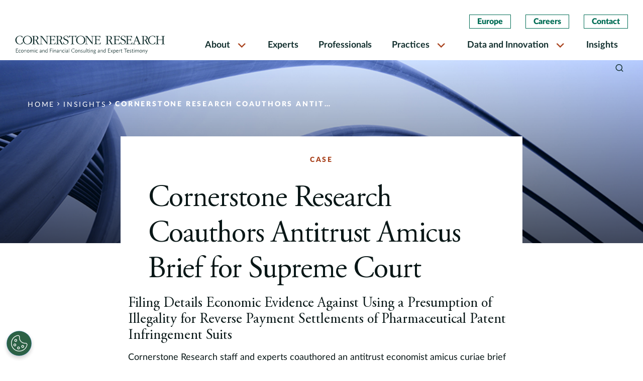

--- FILE ---
content_type: text/html; charset=UTF-8
request_url: https://www.cornerstone.com/insights/cases/cornerstone-research-coauthors-antitrust-amicus-br/
body_size: 19495
content:
<!doctype html>
<html lang="en-US">
<head>
	<meta charset="UTF-8">
	<meta name="viewport" content="width=device-width, initial-scale=1">
    <meta http-equiv="X-UA-Compatible" content="IE=edge">
    <link rel="preconnect" href="https://fonts.googleapis.com">
    <link rel="preconnect" href="https://fonts.gstatic.com" crossorigin>
    <link rel="stylesheet" href="https://use.typekit.net/fcw1nqi.css">
    <link rel="stylesheet" href="https://cdnjs.cloudflare.com/ajax/libs/font-awesome/4.0.1/css/font-awesome.min.css" integrity="sha512-H/zVLBHVS8ZRNSR8wrNZrGFpuHDyN6+p6uaADRefLS4yZYRxfF4049g1GhT+gDExFRB5Kf9jeGr8vueDsyBhhA==" crossorigin="anonymous" referrerpolicy="no-referrer" />
	<meta name='robots' content='index, follow, max-image-preview:large, max-snippet:-1, max-video-preview:-1' />

	<!-- This site is optimized with the Yoast SEO Premium plugin v20.1 (Yoast SEO v26.6) - https://yoast.com/wordpress/plugins/seo/ -->
	<title>Cornerstone Research Coauthors Antitrust Amicus Brief for Supreme Court | Cornerstone Research</title>
	<meta name="description" content="Filing Details Economic Evidence Against Using a Presumption of Illegality for Reverse Payment Settlements of Pharmaceutical Patent Infringement Suits" />
	<link rel="canonical" href="https://www.cornerstone.com/insights/cases/cornerstone-research-coauthors-antitrust-amicus-br/" />
	<meta property="og:locale" content="en_US" />
	<meta property="og:type" content="article" />
	<meta property="og:title" content="Cornerstone Research Coauthors Antitrust Amicus Brief for Supreme Court" />
	<meta property="og:description" content="Filing Details Economic Evidence Against Using a Presumption of Illegality for Reverse Payment Settlements of Pharmaceutical Patent Infringement Suits" />
	<meta property="og:url" content="https://www.cornerstone.com/insights/cases/cornerstone-research-coauthors-antitrust-amicus-br/" />
	<meta property="og:site_name" content="Cornerstone Research" />
	<meta property="article:publisher" content="https://www.facebook.com/CornerstoneResearchInc" />
	<meta property="article:modified_time" content="2025-07-11T21:11:14+00:00" />
	<meta property="og:image" content="https://www.cornerstone.com/wp-content/uploads/2022/01/greenlogo.jpg" />
	<meta property="og:image:width" content="300" />
	<meta property="og:image:height" content="210" />
	<meta property="og:image:type" content="image/jpeg" />
	<meta name="twitter:card" content="summary_large_image" />
	<meta name="twitter:site" content="@Cornerstone_Res" />
	<meta name="twitter:label1" content="Est. reading time" />
	<meta name="twitter:data1" content="2 minutes" />
	<script type="application/ld+json" class="yoast-schema-graph">{"@context":"https://schema.org","@graph":[{"@type":"WebPage","@id":"https://www.cornerstone.com/insights/cases/cornerstone-research-coauthors-antitrust-amicus-br/","url":"https://www.cornerstone.com/insights/cases/cornerstone-research-coauthors-antitrust-amicus-br/","name":"Cornerstone Research Coauthors Antitrust Amicus Brief for Supreme Court | Cornerstone Research","isPartOf":{"@id":"https://www.cornerstone.com/#website"},"datePublished":"2013-06-17T02:27:36+00:00","dateModified":"2025-07-11T21:11:14+00:00","description":"Filing Details Economic Evidence Against Using a Presumption of Illegality for Reverse Payment Settlements of Pharmaceutical Patent Infringement Suits","breadcrumb":{"@id":"https://www.cornerstone.com/insights/cases/cornerstone-research-coauthors-antitrust-amicus-br/#breadcrumb"},"inLanguage":"en-US","potentialAction":[{"@type":"ReadAction","target":["https://www.cornerstone.com/insights/cases/cornerstone-research-coauthors-antitrust-amicus-br/"]}]},{"@type":"BreadcrumbList","@id":"https://www.cornerstone.com/insights/cases/cornerstone-research-coauthors-antitrust-amicus-br/#breadcrumb","itemListElement":[{"@type":"ListItem","position":1,"name":"Home","item":"https://www.cornerstone.com/"},{"@type":"ListItem","position":2,"name":"Cornerstone Research Coauthors Antitrust Amicus Brief for Supreme Court"}]},{"@type":"WebSite","@id":"https://www.cornerstone.com/#website","url":"https://www.cornerstone.com/","name":"Cornerstone Research","description":"Economic and Financial Consulting and Expert Testimony","publisher":{"@id":"https://www.cornerstone.com/#organization"},"potentialAction":[{"@type":"SearchAction","target":{"@type":"EntryPoint","urlTemplate":"https://www.cornerstone.com/?s={search_term_string}"},"query-input":{"@type":"PropertyValueSpecification","valueRequired":true,"valueName":"search_term_string"}}],"inLanguage":"en-US"},{"@type":"Organization","@id":"https://www.cornerstone.com/#organization","name":"Cornerstone Research","url":"https://www.cornerstone.com/","logo":{"@type":"ImageObject","inLanguage":"en-US","@id":"https://www.cornerstone.com/#/schema/logo/image/","url":"https://www.cornerstone.com/wp-content/uploads/2022/01/Cornerstone-Research-Logo.jpg","contentUrl":"https://www.cornerstone.com/wp-content/uploads/2022/01/Cornerstone-Research-Logo.jpg","width":1000,"height":61,"caption":"Cornerstone Research"},"image":{"@id":"https://www.cornerstone.com/#/schema/logo/image/"},"sameAs":["https://www.facebook.com/CornerstoneResearchInc","https://x.com/Cornerstone_Res","https://www.linkedin.com/company/cornerstone-research/"]}]}</script>
	<!-- / Yoast SEO Premium plugin. -->


<link rel='dns-prefetch' href='//static.addtoany.com' />
<link rel="alternate" type="application/rss+xml" title="Cornerstone Research &raquo; Feed" href="https://www.cornerstone.com/feed/" />
<link rel="alternate" type="application/rss+xml" title="Cornerstone Research &raquo; Comments Feed" href="https://www.cornerstone.com/comments/feed/" />
<link rel="alternate" title="oEmbed (JSON)" type="application/json+oembed" href="https://www.cornerstone.com/wp-json/oembed/1.0/embed?url=https%3A%2F%2Fwww.cornerstone.com%2Finsights%2Fcases%2Fcornerstone-research-coauthors-antitrust-amicus-br%2F" />
<link rel="alternate" title="oEmbed (XML)" type="text/xml+oembed" href="https://www.cornerstone.com/wp-json/oembed/1.0/embed?url=https%3A%2F%2Fwww.cornerstone.com%2Finsights%2Fcases%2Fcornerstone-research-coauthors-antitrust-amicus-br%2F&#038;format=xml" />
		<style>
			.lazyload,
			.lazyloading {
				max-width: 100%;
			}
		</style>
		<style id='wp-img-auto-sizes-contain-inline-css'>
img:is([sizes=auto i],[sizes^="auto," i]){contain-intrinsic-size:3000px 1500px}
/*# sourceURL=wp-img-auto-sizes-contain-inline-css */
</style>
<style id='wp-block-library-inline-css'>
:root{--wp-block-synced-color:#7a00df;--wp-block-synced-color--rgb:122,0,223;--wp-bound-block-color:var(--wp-block-synced-color);--wp-editor-canvas-background:#ddd;--wp-admin-theme-color:#007cba;--wp-admin-theme-color--rgb:0,124,186;--wp-admin-theme-color-darker-10:#006ba1;--wp-admin-theme-color-darker-10--rgb:0,107,160.5;--wp-admin-theme-color-darker-20:#005a87;--wp-admin-theme-color-darker-20--rgb:0,90,135;--wp-admin-border-width-focus:2px}@media (min-resolution:192dpi){:root{--wp-admin-border-width-focus:1.5px}}.wp-element-button{cursor:pointer}:root .has-very-light-gray-background-color{background-color:#eee}:root .has-very-dark-gray-background-color{background-color:#313131}:root .has-very-light-gray-color{color:#eee}:root .has-very-dark-gray-color{color:#313131}:root .has-vivid-green-cyan-to-vivid-cyan-blue-gradient-background{background:linear-gradient(135deg,#00d084,#0693e3)}:root .has-purple-crush-gradient-background{background:linear-gradient(135deg,#34e2e4,#4721fb 50%,#ab1dfe)}:root .has-hazy-dawn-gradient-background{background:linear-gradient(135deg,#faaca8,#dad0ec)}:root .has-subdued-olive-gradient-background{background:linear-gradient(135deg,#fafae1,#67a671)}:root .has-atomic-cream-gradient-background{background:linear-gradient(135deg,#fdd79a,#004a59)}:root .has-nightshade-gradient-background{background:linear-gradient(135deg,#330968,#31cdcf)}:root .has-midnight-gradient-background{background:linear-gradient(135deg,#020381,#2874fc)}:root{--wp--preset--font-size--normal:16px;--wp--preset--font-size--huge:42px}.has-regular-font-size{font-size:1em}.has-larger-font-size{font-size:2.625em}.has-normal-font-size{font-size:var(--wp--preset--font-size--normal)}.has-huge-font-size{font-size:var(--wp--preset--font-size--huge)}.has-text-align-center{text-align:center}.has-text-align-left{text-align:left}.has-text-align-right{text-align:right}.has-fit-text{white-space:nowrap!important}#end-resizable-editor-section{display:none}.aligncenter{clear:both}.items-justified-left{justify-content:flex-start}.items-justified-center{justify-content:center}.items-justified-right{justify-content:flex-end}.items-justified-space-between{justify-content:space-between}.screen-reader-text{border:0;clip-path:inset(50%);height:1px;margin:-1px;overflow:hidden;padding:0;position:absolute;width:1px;word-wrap:normal!important}.screen-reader-text:focus{background-color:#ddd;clip-path:none;color:#444;display:block;font-size:1em;height:auto;left:5px;line-height:normal;padding:15px 23px 14px;text-decoration:none;top:5px;width:auto;z-index:100000}html :where(.has-border-color){border-style:solid}html :where([style*=border-top-color]){border-top-style:solid}html :where([style*=border-right-color]){border-right-style:solid}html :where([style*=border-bottom-color]){border-bottom-style:solid}html :where([style*=border-left-color]){border-left-style:solid}html :where([style*=border-width]){border-style:solid}html :where([style*=border-top-width]){border-top-style:solid}html :where([style*=border-right-width]){border-right-style:solid}html :where([style*=border-bottom-width]){border-bottom-style:solid}html :where([style*=border-left-width]){border-left-style:solid}html :where(img[class*=wp-image-]){height:auto;max-width:100%}:where(figure){margin:0 0 1em}html :where(.is-position-sticky){--wp-admin--admin-bar--position-offset:var(--wp-admin--admin-bar--height,0px)}@media screen and (max-width:600px){html :where(.is-position-sticky){--wp-admin--admin-bar--position-offset:0px}}

/*# sourceURL=wp-block-library-inline-css */
</style><style id='global-styles-inline-css'>
:root{--wp--preset--aspect-ratio--square: 1;--wp--preset--aspect-ratio--4-3: 4/3;--wp--preset--aspect-ratio--3-4: 3/4;--wp--preset--aspect-ratio--3-2: 3/2;--wp--preset--aspect-ratio--2-3: 2/3;--wp--preset--aspect-ratio--16-9: 16/9;--wp--preset--aspect-ratio--9-16: 9/16;--wp--preset--color--black: #000000;--wp--preset--color--cyan-bluish-gray: #abb8c3;--wp--preset--color--white: #ffffff;--wp--preset--color--pale-pink: #f78da7;--wp--preset--color--vivid-red: #cf2e2e;--wp--preset--color--luminous-vivid-orange: #ff6900;--wp--preset--color--luminous-vivid-amber: #fcb900;--wp--preset--color--light-green-cyan: #7bdcb5;--wp--preset--color--vivid-green-cyan: #00d084;--wp--preset--color--pale-cyan-blue: #8ed1fc;--wp--preset--color--vivid-cyan-blue: #0693e3;--wp--preset--color--vivid-purple: #9b51e0;--wp--preset--gradient--vivid-cyan-blue-to-vivid-purple: linear-gradient(135deg,rgb(6,147,227) 0%,rgb(155,81,224) 100%);--wp--preset--gradient--light-green-cyan-to-vivid-green-cyan: linear-gradient(135deg,rgb(122,220,180) 0%,rgb(0,208,130) 100%);--wp--preset--gradient--luminous-vivid-amber-to-luminous-vivid-orange: linear-gradient(135deg,rgb(252,185,0) 0%,rgb(255,105,0) 100%);--wp--preset--gradient--luminous-vivid-orange-to-vivid-red: linear-gradient(135deg,rgb(255,105,0) 0%,rgb(207,46,46) 100%);--wp--preset--gradient--very-light-gray-to-cyan-bluish-gray: linear-gradient(135deg,rgb(238,238,238) 0%,rgb(169,184,195) 100%);--wp--preset--gradient--cool-to-warm-spectrum: linear-gradient(135deg,rgb(74,234,220) 0%,rgb(151,120,209) 20%,rgb(207,42,186) 40%,rgb(238,44,130) 60%,rgb(251,105,98) 80%,rgb(254,248,76) 100%);--wp--preset--gradient--blush-light-purple: linear-gradient(135deg,rgb(255,206,236) 0%,rgb(152,150,240) 100%);--wp--preset--gradient--blush-bordeaux: linear-gradient(135deg,rgb(254,205,165) 0%,rgb(254,45,45) 50%,rgb(107,0,62) 100%);--wp--preset--gradient--luminous-dusk: linear-gradient(135deg,rgb(255,203,112) 0%,rgb(199,81,192) 50%,rgb(65,88,208) 100%);--wp--preset--gradient--pale-ocean: linear-gradient(135deg,rgb(255,245,203) 0%,rgb(182,227,212) 50%,rgb(51,167,181) 100%);--wp--preset--gradient--electric-grass: linear-gradient(135deg,rgb(202,248,128) 0%,rgb(113,206,126) 100%);--wp--preset--gradient--midnight: linear-gradient(135deg,rgb(2,3,129) 0%,rgb(40,116,252) 100%);--wp--preset--font-size--small: 13px;--wp--preset--font-size--medium: 20px;--wp--preset--font-size--large: 36px;--wp--preset--font-size--x-large: 42px;--wp--preset--spacing--20: 0.44rem;--wp--preset--spacing--30: 0.67rem;--wp--preset--spacing--40: 1rem;--wp--preset--spacing--50: 1.5rem;--wp--preset--spacing--60: 2.25rem;--wp--preset--spacing--70: 3.38rem;--wp--preset--spacing--80: 5.06rem;--wp--preset--shadow--natural: 6px 6px 9px rgba(0, 0, 0, 0.2);--wp--preset--shadow--deep: 12px 12px 50px rgba(0, 0, 0, 0.4);--wp--preset--shadow--sharp: 6px 6px 0px rgba(0, 0, 0, 0.2);--wp--preset--shadow--outlined: 6px 6px 0px -3px rgb(255, 255, 255), 6px 6px rgb(0, 0, 0);--wp--preset--shadow--crisp: 6px 6px 0px rgb(0, 0, 0);}:where(.is-layout-flex){gap: 0.5em;}:where(.is-layout-grid){gap: 0.5em;}body .is-layout-flex{display: flex;}.is-layout-flex{flex-wrap: wrap;align-items: center;}.is-layout-flex > :is(*, div){margin: 0;}body .is-layout-grid{display: grid;}.is-layout-grid > :is(*, div){margin: 0;}:where(.wp-block-columns.is-layout-flex){gap: 2em;}:where(.wp-block-columns.is-layout-grid){gap: 2em;}:where(.wp-block-post-template.is-layout-flex){gap: 1.25em;}:where(.wp-block-post-template.is-layout-grid){gap: 1.25em;}.has-black-color{color: var(--wp--preset--color--black) !important;}.has-cyan-bluish-gray-color{color: var(--wp--preset--color--cyan-bluish-gray) !important;}.has-white-color{color: var(--wp--preset--color--white) !important;}.has-pale-pink-color{color: var(--wp--preset--color--pale-pink) !important;}.has-vivid-red-color{color: var(--wp--preset--color--vivid-red) !important;}.has-luminous-vivid-orange-color{color: var(--wp--preset--color--luminous-vivid-orange) !important;}.has-luminous-vivid-amber-color{color: var(--wp--preset--color--luminous-vivid-amber) !important;}.has-light-green-cyan-color{color: var(--wp--preset--color--light-green-cyan) !important;}.has-vivid-green-cyan-color{color: var(--wp--preset--color--vivid-green-cyan) !important;}.has-pale-cyan-blue-color{color: var(--wp--preset--color--pale-cyan-blue) !important;}.has-vivid-cyan-blue-color{color: var(--wp--preset--color--vivid-cyan-blue) !important;}.has-vivid-purple-color{color: var(--wp--preset--color--vivid-purple) !important;}.has-black-background-color{background-color: var(--wp--preset--color--black) !important;}.has-cyan-bluish-gray-background-color{background-color: var(--wp--preset--color--cyan-bluish-gray) !important;}.has-white-background-color{background-color: var(--wp--preset--color--white) !important;}.has-pale-pink-background-color{background-color: var(--wp--preset--color--pale-pink) !important;}.has-vivid-red-background-color{background-color: var(--wp--preset--color--vivid-red) !important;}.has-luminous-vivid-orange-background-color{background-color: var(--wp--preset--color--luminous-vivid-orange) !important;}.has-luminous-vivid-amber-background-color{background-color: var(--wp--preset--color--luminous-vivid-amber) !important;}.has-light-green-cyan-background-color{background-color: var(--wp--preset--color--light-green-cyan) !important;}.has-vivid-green-cyan-background-color{background-color: var(--wp--preset--color--vivid-green-cyan) !important;}.has-pale-cyan-blue-background-color{background-color: var(--wp--preset--color--pale-cyan-blue) !important;}.has-vivid-cyan-blue-background-color{background-color: var(--wp--preset--color--vivid-cyan-blue) !important;}.has-vivid-purple-background-color{background-color: var(--wp--preset--color--vivid-purple) !important;}.has-black-border-color{border-color: var(--wp--preset--color--black) !important;}.has-cyan-bluish-gray-border-color{border-color: var(--wp--preset--color--cyan-bluish-gray) !important;}.has-white-border-color{border-color: var(--wp--preset--color--white) !important;}.has-pale-pink-border-color{border-color: var(--wp--preset--color--pale-pink) !important;}.has-vivid-red-border-color{border-color: var(--wp--preset--color--vivid-red) !important;}.has-luminous-vivid-orange-border-color{border-color: var(--wp--preset--color--luminous-vivid-orange) !important;}.has-luminous-vivid-amber-border-color{border-color: var(--wp--preset--color--luminous-vivid-amber) !important;}.has-light-green-cyan-border-color{border-color: var(--wp--preset--color--light-green-cyan) !important;}.has-vivid-green-cyan-border-color{border-color: var(--wp--preset--color--vivid-green-cyan) !important;}.has-pale-cyan-blue-border-color{border-color: var(--wp--preset--color--pale-cyan-blue) !important;}.has-vivid-cyan-blue-border-color{border-color: var(--wp--preset--color--vivid-cyan-blue) !important;}.has-vivid-purple-border-color{border-color: var(--wp--preset--color--vivid-purple) !important;}.has-vivid-cyan-blue-to-vivid-purple-gradient-background{background: var(--wp--preset--gradient--vivid-cyan-blue-to-vivid-purple) !important;}.has-light-green-cyan-to-vivid-green-cyan-gradient-background{background: var(--wp--preset--gradient--light-green-cyan-to-vivid-green-cyan) !important;}.has-luminous-vivid-amber-to-luminous-vivid-orange-gradient-background{background: var(--wp--preset--gradient--luminous-vivid-amber-to-luminous-vivid-orange) !important;}.has-luminous-vivid-orange-to-vivid-red-gradient-background{background: var(--wp--preset--gradient--luminous-vivid-orange-to-vivid-red) !important;}.has-very-light-gray-to-cyan-bluish-gray-gradient-background{background: var(--wp--preset--gradient--very-light-gray-to-cyan-bluish-gray) !important;}.has-cool-to-warm-spectrum-gradient-background{background: var(--wp--preset--gradient--cool-to-warm-spectrum) !important;}.has-blush-light-purple-gradient-background{background: var(--wp--preset--gradient--blush-light-purple) !important;}.has-blush-bordeaux-gradient-background{background: var(--wp--preset--gradient--blush-bordeaux) !important;}.has-luminous-dusk-gradient-background{background: var(--wp--preset--gradient--luminous-dusk) !important;}.has-pale-ocean-gradient-background{background: var(--wp--preset--gradient--pale-ocean) !important;}.has-electric-grass-gradient-background{background: var(--wp--preset--gradient--electric-grass) !important;}.has-midnight-gradient-background{background: var(--wp--preset--gradient--midnight) !important;}.has-small-font-size{font-size: var(--wp--preset--font-size--small) !important;}.has-medium-font-size{font-size: var(--wp--preset--font-size--medium) !important;}.has-large-font-size{font-size: var(--wp--preset--font-size--large) !important;}.has-x-large-font-size{font-size: var(--wp--preset--font-size--x-large) !important;}
/*# sourceURL=global-styles-inline-css */
</style>

<style id='classic-theme-styles-inline-css'>
/*! This file is auto-generated */
.wp-block-button__link{color:#fff;background-color:#32373c;border-radius:9999px;box-shadow:none;text-decoration:none;padding:calc(.667em + 2px) calc(1.333em + 2px);font-size:1.125em}.wp-block-file__button{background:#32373c;color:#fff;text-decoration:none}
/*# sourceURL=/wp-includes/css/classic-themes.min.css */
</style>
<link rel='stylesheet' id='megamenu-css' href='https://www.cornerstone.com/wp-content/uploads/maxmegamenu/style.css?ver=3f7bae' media='all' />
<link rel='stylesheet' id='dashicons-css' href='https://www.cornerstone.com/wp-includes/css/dashicons.min.css?ver=6.9' media='all' />
<link rel='stylesheet' id='cornerstone_research-ihotspot-css' href='https://www.cornerstone.com/wp-content/themes/cornerstone_research/html/app/assets/css/ihotspot.min.css?ver=1.0.17' media='all' />
<link rel='stylesheet' id='cornerstone_research-select2-css' href='https://www.cornerstone.com/wp-content/themes/cornerstone_research/html/app/assets/css/select2.min.css?ver=1.0.17' media='all' />
<link rel='stylesheet' id='cornerstone_research-lity-css' href='https://www.cornerstone.com/wp-content/uploads/autoptimize/css/autoptimize_single_d2f9238aec0c7a47f92f23552bdabae1.css?ver=1.0.17' media='all' />
<link rel='stylesheet' id='cornerstone_research-animate-css' href='https://www.cornerstone.com/wp-content/uploads/autoptimize/css/autoptimize_single_fe17344435ecc39205adc971deb3445a.css?ver=1.0.17' media='all' />
<link rel='stylesheet' id='cornerstone_research-custom-style-css' href='https://www.cornerstone.com/wp-content/uploads/autoptimize/css/autoptimize_single_9263022ebc5b80b1b700d315faa70830.css?ver=1.0.17' media='all' />
<link rel='stylesheet' id='cornerstone_research-style-min-css' href='https://www.cornerstone.com/wp-content/themes/cornerstone_research/html/app/assets/css/style.min.css?ver=1.0.17' media='all' />
<link rel='stylesheet' id='addtoany-css' href='https://www.cornerstone.com/wp-content/plugins/add-to-any/addtoany.min.css?ver=1.16' media='all' />
<script id="addtoany-core-js-before">
window.a2a_config=window.a2a_config||{};a2a_config.callbacks=[];a2a_config.overlays=[];a2a_config.templates={};
a2a_config.icon_color="transparent,#006d55";

//# sourceURL=addtoany-core-js-before
</script>
<script defer src="https://static.addtoany.com/menu/page.js" id="addtoany-core-js"></script>
<script src="https://www.cornerstone.com/wp-includes/js/jquery/jquery.min.js?ver=3.7.1" id="jquery-core-js"></script>
<script src="https://www.cornerstone.com/wp-includes/js/jquery/jquery-migrate.min.js?ver=3.4.1" id="jquery-migrate-js"></script>
<script defer src="https://www.cornerstone.com/wp-content/plugins/add-to-any/addtoany.min.js?ver=1.1" id="addtoany-jquery-js"></script>
<script src="https://www.cornerstone.com/wp-content/themes/cornerstone_research/html/app/assets/components/modernizr.js?ver=1.0.17" id="cornerstone_research-modernizr-js"></script>
<link rel="https://api.w.org/" href="https://www.cornerstone.com/wp-json/" /><link rel="alternate" title="JSON" type="application/json" href="https://www.cornerstone.com/wp-json/wp/v2/case_study/2845" /><link rel="EditURI" type="application/rsd+xml" title="RSD" href="https://www.cornerstone.com/xmlrpc.php?rsd" />
<meta name="generator" content="WordPress 6.9" />
<link rel='shortlink' href='https://www.cornerstone.com/?p=2845' />
		<script>
			document.documentElement.className = document.documentElement.className.replace('no-js', 'js');
		</script>
				<style>
			.no-js img.lazyload {
				display: none;
			}

			figure.wp-block-image img.lazyloading {
				min-width: 150px;
			}

			.lazyload,
			.lazyloading {
				--smush-placeholder-width: 100px;
				--smush-placeholder-aspect-ratio: 1/1;
				width: var(--smush-image-width, var(--smush-placeholder-width)) !important;
				aspect-ratio: var(--smush-image-aspect-ratio, var(--smush-placeholder-aspect-ratio)) !important;
			}

						.lazyload, .lazyloading {
				opacity: 0;
			}

			.lazyloaded {
				opacity: 1;
				transition: opacity 400ms;
				transition-delay: 0ms;
			}

					</style>
		<!-- OptanonConsentNoticeStart -->

<script src="https://cdn.cookielaw.org/scripttemplates/otSDKStub.js"  type="text/javascript" charset="UTF-8" data-domain-script="0198811e-5315-7fe5-a6eb-bee95f127c15" ></script>
<script type="text/javascript">
function OptanonWrapper() { }
</script>
<!-- OptanonConsentNoticeEnd -->

<!-- Google Tag Manager -->
<script>(function(w,d,s,l,i){w[l]=w[l]||[];w[l].push({'gtm.start':
new Date().getTime(),event:'gtm.js'});var f=d.getElementsByTagName(s)[0],
j=d.createElement(s),dl=l!='dataLayer'?'&l='+l:'';j.async=true;j.src=
'https://www.googletagmanager.com/gtm.js?id='+i+dl;f.parentNode.insertBefore(j,f);
})(window,document,'script','dataLayer','GTM-MV72J5J');</script>
<!-- End Google Tag Manager --><link rel="icon" href="https://www.cornerstone.com/wp-content/uploads/2021/12/cropped-favicon-1-32x32.png" sizes="32x32" />
<link rel="icon" href="https://www.cornerstone.com/wp-content/uploads/2021/12/cropped-favicon-1-192x192.png" sizes="192x192" />
<link rel="apple-touch-icon" href="https://www.cornerstone.com/wp-content/uploads/2021/12/cropped-favicon-1-180x180.png" />
<meta name="msapplication-TileImage" content="https://www.cornerstone.com/wp-content/uploads/2021/12/cropped-favicon-1-270x270.png" />
		<style id="wp-custom-css">
			.practice-herozone .container:before {
	content: '';
      background: transparent linear-gradient(0deg, #000000 0%, #00000000 100%) 0% 0% no-repeat padding-box;
      opacity: 0.64;
      position: absolute;
      height: 100%;
      width: 100%;
      left: 0;
      bottom: 0;
      z-index: 1;
}
.practice-herozone .container .col-md-8 {
	z-index:2;
}
.highlights-tabbed-body-container .text-block .row {
    column-count: unset;
    display: flex;
}

.tabs-column-sections.two-column-listing ul {
    display: flex;
    flex-wrap: wrap;
    column-gap: unset;
    column-count: unset;
    width: 100%;
}
.tabs-column-sections.two-column-listing ul li {
    flex: 0 0 50%;
    max-width: 50%;
}
@media(max-width: 767px){
	.tabs-column-sections.two-column-listing ul li {
    flex: 0 0 100%;
    max-width: 100%;
	}
}		</style>
		<style type="text/css">/** Mega Menu CSS: fs **/</style>
</head>
<style>
    #print-btn-d {display: none;}
    .practice-herozone .container:before {
        content: '';
        background: transparent linear-gradient(0deg, #000000 0%, #00000000 100%) 0% 0% no-repeat padding-box;
        opacity: 0.64;
        position: absolute;
        height: 100%;
        width: 100%;
        left: 0;
        bottom: 0;
        z-index: 1;
    }
    .practice-herozone .container .col-md-8 {
        z-index:2;
    }
    .highlights-tabbed-body-container .text-block .row {
        column-count: unset;
        display: flex;
    }

    .tabs-column-sections.two-column-listing ul {
        display: flex;
        flex-wrap: wrap;
        column-gap: unset;
        column-count: unset;
        width: 100%;
    }
    .tabs-column-sections.two-column-listing ul li {
        flex: 0 0 50%;
        max-width: 50%;
    }
    @media(max-width: 767px){
        .tabs-column-sections.two-column-listing ul li {
        flex: 0 0 100%;
        max-width: 100%;
        }
    }
</style>
<body class="wp-singular case_study-template-default single single-case_study postid-2845 wp-theme-cornerstone_research mega-menu-menu-2">
<!-- Google Tag Manager (noscript) -->
<noscript><iframe data-src="https://www.googletagmanager.com/ns.html?id=GTM-MV72J5J"
height="0" width="0" style="display:none;visibility:hidden" src="[data-uri]" class="lazyload" data-load-mode="1"></iframe></noscript>
<!-- End Google Tag Manager (noscript) --><div id="page" class="site">
	<a class="skip-link screen-reader-text" href="#primary">Skip to content</a>
    <header id="header">
        <div class="search-overlay">
            <div class="search-content search-block" id="search-content">
                <div class="search-header-content container">
                    <form autocomplete="off" action="https://www.cornerstone.com/">
                        <div class="search-field">
                            <input type="text" placeholder="Search" name="s" id="search-input" required>
                            <button>
                                <span class="sr-only">Search</span>
                                <i class="icon-search"></i>
                            </button>
                        </div>
                    </form>
                    <span class="close-search"><i class="icon-clear"></i></span>
                </div>
            </div>
        </div>
        <nav class="navbar navbar-expand-lg">
            <div class="container-fluid">
                <a class="header-search-icon mobile-search-trigger" href="javascript:void(0)">
                    <span class="sr-only">Search</span>
                    <i class="icon-search"></i>
                </a>
                <button class="navbar-toggler" type="button" data-toggle="collapse" data-target="#MainMenu" aria-controls="MainMenu" aria-expanded="false" aria-label="Toggle navigation">
                    <span class="navbar-toggler-icon">
                        <i class="icon-menu"></i>
                        <i class="icon-clear"></i>
                    </span>
                </button>
                <div class="col-sm-3">
                    <a class="navbar-brand" href="/">
                        <img class="light-logo lazyload" data-src="https://www.cornerstone.com/wp-content/themes/cornerstone_research/html/app/assets/img/white-logo.svg" alt="Cornerstone Light Logo" src="[data-uri]">
                        <img class="dark-logo lazyload" data-src="https://www.cornerstone.com/wp-content/themes/cornerstone_research/html/app/assets/img/dark-logo.svg"  alt="Cornerstone Dark Logo" src="[data-uri]">
                        <img class="mobile-logo lazyload" data-src="https://www.cornerstone.com/wp-content/themes/cornerstone_research/html/app/assets/img/mobile-logo.svg"  alt="Cornerstone Mobile Logo" src="[data-uri]">
                    </a>
                </div>
                <div class="col-sm-9 position-static">
                    <div class="navbar-collapse justify-content-end" id="MainMenu">
                        <div class="header-btn-container top-mobile-hide">
                            <ul id="main-menu-2" class=""><li id="menu-item-4379" class="menu-item menu-item-type-post_type menu-item-object-page menu-item-4379"><a href="https://www.cornerstone.com/europe/">Europe</a></li>
<li id="menu-item-4380" class="menu-item menu-item-type-post_type menu-item-object-page menu-item-4380"><a href="https://www.cornerstone.com/careers/">Careers</a></li>
<li id="menu-item-4381" class="menu-item menu-item-type-custom menu-item-object-custom menu-item-4381"><a href="/contact-us">Contact</a></li>
</ul>                        </div>
                        <div id="mega-menu-wrap-menu-2" class="mega-menu-wrap"><div class="mega-menu-toggle"><div class="mega-toggle-blocks-left"></div><div class="mega-toggle-blocks-center"></div><div class="mega-toggle-blocks-right"><div class='mega-toggle-block mega-menu-toggle-animated-block mega-toggle-block-0' id='mega-toggle-block-0'><button aria-label="Toggle Menu" class="mega-toggle-animated mega-toggle-animated-slider" type="button" aria-expanded="false">
                  <span class="mega-toggle-animated-box">
                    <span class="mega-toggle-animated-inner"></span>
                  </span>
                </button></div></div></div><ul id="mega-menu-menu-2" class="mega-menu max-mega-menu mega-menu-horizontal mega-no-js" data-event="hover_intent" data-effect="fade_up" data-effect-speed="200" data-effect-mobile="disabled" data-effect-speed-mobile="0" data-mobile-force-width="false" data-second-click="go" data-document-click="collapse" data-vertical-behaviour="standard" data-breakpoint="1200" data-unbind="false" data-mobile-state="collapse_all" data-mobile-direction="vertical" data-hover-intent-timeout="300" data-hover-intent-interval="100"><li class="mega-menu-item mega-menu-item-type-custom mega-menu-item-object-custom mega-menu-item-has-children mega-align-bottom-left mega-menu-flyout mega-close-after-click mega-menu-item-4368" id="mega-menu-item-4368"><a class="mega-menu-link" href="#" aria-expanded="false" tabindex="0">About<span class="mega-indicator" aria-hidden="true"></span></a>
<ul class="mega-sub-menu">
<li class="mega-menu-item mega-menu-item-type-custom mega-menu-item-object-custom mega-menu-item-13887" id="mega-menu-item-13887"><a class="mega-menu-link" href="/about/about-us/">About Us</a></li><li class="mega-menu-item mega-menu-item-type-custom mega-menu-item-object-custom mega-menu-item-559" id="mega-menu-item-559"><a class="mega-menu-link" href="/about/client-commitment/">Client Commitment</a></li><li class="mega-menu-item mega-menu-item-type-post_type mega-menu-item-object-page mega-menu-item-12046" id="mega-menu-item-12046"><a class="mega-menu-link" href="https://www.cornerstone.com/about/cases/">Cases</a></li><li class="mega-menu-item mega-menu-item-type-custom mega-menu-item-object-custom mega-menu-item-561" id="mega-menu-item-561"><a class="mega-menu-link" href="/about/offices/">Offices</a></li><li class="mega-menu-item mega-menu-item-type-post_type mega-menu-item-object-page mega-menu-item-22164" id="mega-menu-item-22164"><a class="mega-menu-link" href="https://www.cornerstone.com/about/firm-leadership/">Firm Leadership</a></li><li class="mega-menu-item mega-menu-item-type-custom mega-menu-item-object-custom mega-menu-item-562" id="mega-menu-item-562"><a class="mega-menu-link" href="/about/corporate-citizenship/">Corporate Citizenship</a></li><li class="mega-menu-item mega-menu-item-type-custom mega-menu-item-object-custom mega-menu-item-563" id="mega-menu-item-563"><a class="mega-menu-link" href="/about/pro-bono/">Pro Bono</a></li><li class="mega-menu-item mega-menu-item-type-custom mega-menu-item-object-custom mega-menu-item-564" id="mega-menu-item-564"><a class="mega-menu-link" href="/about/community-and-connection/">Community and Connection</a></li></ul>
</li><li class="mega-menu-item mega-menu-item-type-post_type mega-menu-item-object-page mega-align-bottom-left mega-menu-flyout mega-menu-item-12043" id="mega-menu-item-12043"><a class="mega-menu-link" href="https://www.cornerstone.com/experts/" tabindex="0">Experts</a></li><li class="mega-menu-item mega-menu-item-type-post_type mega-menu-item-object-page mega-align-bottom-left mega-menu-flyout mega-menu-item-12045" id="mega-menu-item-12045"><a class="mega-menu-link" href="https://www.cornerstone.com/professionals/" tabindex="0">Professionals</a></li><li class="mega-menu-item mega-menu-item-type-custom mega-menu-item-object-custom mega-menu-item-has-children mega-menu-megamenu mega-align-bottom-left mega-menu-megamenu mega-close-after-click mega-menu-item-566" id="mega-menu-item-566"><a class="mega-menu-link" href="#" aria-expanded="false" tabindex="0">Practices<span class="mega-indicator" aria-hidden="true"></span></a>
<ul class="mega-sub-menu">
<li class="mega-menu-item mega-menu-item-type-custom mega-menu-item-object-custom mega-menu-item-has-children mega-2-columns mega-menu-column-standard mega-menu-columns-1-of-2 mega-menu-item-528" style="--columns:2; --span:1" id="mega-menu-item-528"><a class="mega-menu-link" href="#">Selected Services<span class="mega-indicator" aria-hidden="true"></span></a>
	<ul class="mega-sub-menu">
<li class="mega-menu-item mega-menu-item-type-custom mega-menu-item-object-custom mega-menu-item-529" id="mega-menu-item-529"><a class="mega-menu-link" href="/practices/services/accounting/">Accounting</a></li><li class="mega-menu-item mega-menu-item-type-custom mega-menu-item-object-custom mega-menu-item-530" id="mega-menu-item-530"><a class="mega-menu-link" href="/practices/services/antitrust-competition/">Antitrust and Competition</a></li><li class="mega-menu-item mega-menu-item-type-custom mega-menu-item-object-custom mega-menu-item-531" id="mega-menu-item-531"><a class="mega-menu-link" href="/practices/services/bankruptcy-financial-distress/">Bankruptcy and Financial Distress</a></li><li class="mega-menu-item mega-menu-item-type-custom mega-menu-item-object-custom mega-menu-item-26204" id="mega-menu-item-26204"><a class="mega-menu-link" href="/practices/services/commercial-disputes-and-general-damages/">Commercial Disputes and General Damages</a></li><li class="mega-menu-item mega-menu-item-type-custom mega-menu-item-object-custom mega-menu-item-532" id="mega-menu-item-532"><a class="mega-menu-link" href="/practices/services/consumer-fraud-product-liability/">Consumer Fraud and Product Liability</a></li><li class="mega-menu-item mega-menu-item-type-custom mega-menu-item-object-custom mega-menu-item-533" id="mega-menu-item-533"><a class="mega-menu-link" href="/practices/services/corporate-government-investigations/">Corporate and Government Investigations</a></li><li class="mega-menu-item mega-menu-item-type-custom mega-menu-item-object-custom mega-menu-item-534" id="mega-menu-item-534"><a class="mega-menu-link" href="/practices/services/corporate-governance/">Corporate Governance</a></li><li class="mega-menu-item mega-menu-item-type-custom mega-menu-item-object-custom mega-menu-item-11493" id="mega-menu-item-11493"><a class="mega-menu-link" href="/practices/services/data-privacy-and-data-breach/">Data Privacy and Data Breach</a></li><li class="mega-menu-item mega-menu-item-type-custom mega-menu-item-object-custom mega-menu-item-31862" id="mega-menu-item-31862"><a class="mega-menu-link" href="/practices/services/defamation-reputational-harm-and-brand-valuation/">Defamation, Reputational Harm, and Brand Valuation</a></li><li class="mega-menu-item mega-menu-item-type-custom mega-menu-item-object-custom mega-menu-item-536" id="mega-menu-item-536"><a class="mega-menu-link" href="/practices/services/erisa/">Employee Retirement Income Security Act (ERISA)</a></li><li class="mega-menu-item mega-menu-item-type-custom mega-menu-item-object-custom mega-menu-item-11494" id="mega-menu-item-11494"><a class="mega-menu-link" href="/practices/services/environmental-social-and-governance/">Environmental, Social, and Governance (ESG)</a></li><li class="mega-menu-item mega-menu-item-type-custom mega-menu-item-object-custom mega-menu-item-537" id="mega-menu-item-537"><a class="mega-menu-link" href="/practices/services/intellectual-property/">Intellectual Property</a></li><li class="mega-menu-item mega-menu-item-type-custom mega-menu-item-object-custom mega-menu-item-538" id="mega-menu-item-538"><a class="mega-menu-link" href="/practices/services/international-arbitration/">International Arbitration and Litigation</a></li><li class="mega-menu-item mega-menu-item-type-custom mega-menu-item-object-custom mega-menu-item-539" id="mega-menu-item-539"><a class="mega-menu-link" href="/practices/services/international-trade/">International Trade</a></li><li class="mega-menu-item mega-menu-item-type-custom mega-menu-item-object-custom mega-menu-item-540" id="mega-menu-item-540"><a class="mega-menu-link" href="/practices/services/labor-discrimination">Labor and Discrimination</a></li><li class="mega-menu-item mega-menu-item-type-custom mega-menu-item-object-custom mega-menu-item-535" id="mega-menu-item-535"><a class="mega-menu-link" href="/practices/services/ma-corporate-transactions/">M&A and Corporate Transaction Litigation</a></li><li class="mega-menu-item mega-menu-item-type-custom mega-menu-item-object-custom mega-menu-item-541" id="mega-menu-item-541"><a class="mega-menu-link" href="/practices/services/market-manipulation-microstructure/">Market Manipulation and Microstructure</a></li><li class="mega-menu-item mega-menu-item-type-custom mega-menu-item-object-custom mega-menu-item-542" id="mega-menu-item-542"><a class="mega-menu-link" href="/practices/services/merger-investigations/">Merger Investigations</a></li><li class="mega-menu-item mega-menu-item-type-custom mega-menu-item-object-custom mega-menu-item-543" id="mega-menu-item-543"><a class="mega-menu-link" href="/practices/services/securities-litigation/">Securities Litigation</a></li><li class="mega-menu-item mega-menu-item-type-custom mega-menu-item-object-custom mega-menu-item-17114" id="mega-menu-item-17114"><a class="mega-menu-link" href="https://www.cornerstone.com/practices/services/statistics-and-sampling/">Statistics and Sampling</a></li><li class="mega-menu-item mega-menu-item-type-custom mega-menu-item-object-custom mega-menu-item-10020" id="mega-menu-item-10020"><a class="mega-menu-link" href="/practices/services/tax-controversy/">Tax Controversy</a></li><li class="mega-menu-item mega-menu-item-type-custom mega-menu-item-object-custom mega-menu-item-544" id="mega-menu-item-544"><a class="mega-menu-link" href="/practices/services/valuation/">Valuation</a></li>	</ul>
</li><li class="mega-menu-item mega-menu-item-type-custom mega-menu-item-object-custom mega-menu-item-has-children mega-2-columns mega-menu-column-standard mega-menu-columns-1-of-2 mega-menu-item-545" style="--columns:2; --span:1" id="mega-menu-item-545"><a class="mega-menu-link" href="#">Selected Industries and Sectors<span class="mega-indicator" aria-hidden="true"></span></a>
	<ul class="mega-sub-menu">
<li class="mega-menu-item mega-menu-item-type-custom mega-menu-item-object-custom mega-menu-item-546" id="mega-menu-item-546"><a class="mega-menu-link" href="/practices/industries/automotive-related-industries/">Automotive and Related Industries</a></li><li class="mega-menu-item mega-menu-item-type-custom mega-menu-item-object-custom mega-menu-item-547" id="mega-menu-item-547"><a class="mega-menu-link" href="/practices/industries/consumer-finance/">Consumer Finance</a></li><li class="mega-menu-item mega-menu-item-type-custom mega-menu-item-object-custom mega-menu-item-549" id="mega-menu-item-549"><a class="mega-menu-link" href="/practices/industries/energy-commodities/">Energy and Commodities</a></li><li class="mega-menu-item mega-menu-item-type-custom mega-menu-item-object-custom mega-menu-item-550" id="mega-menu-item-550"><a class="mega-menu-link" href="/practices/industries/financial-institutions/">Financial Institutions</a></li><li class="mega-menu-item mega-menu-item-type-custom mega-menu-item-object-custom mega-menu-item-551" id="mega-menu-item-551"><a class="mega-menu-link" href="/practices/industries/fintech-blockchain-cryptocurrency/">FinTech, Blockchain, and Cryptocurrency</a></li><li class="mega-menu-item mega-menu-item-type-custom mega-menu-item-object-custom mega-menu-item-552" id="mega-menu-item-552"><a class="mega-menu-link" href="/practices/industries/healthcare/">Healthcare</a></li><li class="mega-menu-item mega-menu-item-type-custom mega-menu-item-object-custom mega-menu-item-554" id="mega-menu-item-554"><a class="mega-menu-link" href="/practices/industries/hospitality-travel-tourism/">Hospitality, Travel, and Tourism</a></li><li class="mega-menu-item mega-menu-item-type-custom mega-menu-item-object-custom mega-menu-item-16441" id="mega-menu-item-16441"><a class="mega-menu-link" href="https://www.cornerstone.com/practices/industries/insurance-and-pension-plans/">Insurance and Pension Plans</a></li><li class="mega-menu-item mega-menu-item-type-custom mega-menu-item-object-custom mega-menu-item-30337" id="mega-menu-item-30337"><a class="mega-menu-link" href="https://www.cornerstone.com/practices/industries/investments/">Investments</a></li><li class="mega-menu-item mega-menu-item-type-custom mega-menu-item-object-custom mega-menu-item-555" id="mega-menu-item-555"><a class="mega-menu-link" href="/practices/industries/life-sciences/">Life Sciences</a></li><li class="mega-menu-item mega-menu-item-type-custom mega-menu-item-object-custom mega-menu-item-16422" id="mega-menu-item-16422"><a class="mega-menu-link" href="https://www.cornerstone.com/practices/industries/private-equity-and-venture-capital/">Private Equity and Venture Capital</a></li><li class="mega-menu-item mega-menu-item-type-custom mega-menu-item-object-custom mega-menu-item-556" id="mega-menu-item-556"><a class="mega-menu-link" href="/practices/industries/real-estate/">Real Estate</a></li><li class="mega-menu-item mega-menu-item-type-custom mega-menu-item-object-custom mega-menu-item-548" id="mega-menu-item-548"><a class="mega-menu-link" href="/practices/industries/technology-digital-economy-and-artificial-intelligence/">Technology, Digital Economy, and Artificial Intelligence</a></li><li class="mega-menu-item mega-menu-item-type-custom mega-menu-item-object-custom mega-menu-item-557" id="mega-menu-item-557"><a class="mega-menu-link" href="/practices/industries/telecommunications-media-entertainment/">Telecommunications, Media, and Entertainment</a></li>	</ul>
</li></ul>
</li><li class="mega-menu-item mega-menu-item-type-custom mega-menu-item-object-custom mega-menu-item-has-children mega-align-bottom-left mega-menu-flyout mega-close-after-click mega-menu-item-20990" id="mega-menu-item-20990"><a class="mega-menu-link" href="https://www.cornerstone.com/data-and-innovation/" aria-expanded="false" tabindex="0">Data and Innovation<span class="mega-indicator" aria-hidden="true"></span></a>
<ul class="mega-sub-menu">
<li class="mega-menu-item mega-menu-item-type-custom mega-menu-item-object-custom mega-menu-item-20991" id="mega-menu-item-20991"><a class="mega-menu-link" href="/applied-research-center/">Applied Research Center</a></li><li class="mega-menu-item mega-menu-item-type-custom mega-menu-item-object-custom mega-menu-item-567" id="mega-menu-item-567"><a class="mega-menu-link" href="/data-science-center/">Data Science Center</a></li><li class="mega-menu-item mega-menu-item-type-custom mega-menu-item-object-custom mega-menu-item-30616" id="mega-menu-item-30616"><a class="mega-menu-link" href="https://www.cornerstone.com/data-science-center/our-principles-for-generative-ai/">Generative AI Principles</a></li></ul>
</li><li class="mega-menu-item mega-menu-item-type-post_type mega-menu-item-object-page mega-align-bottom-left mega-menu-flyout mega-menu-item-12044" id="mega-menu-item-12044"><a class="mega-menu-link" href="https://www.cornerstone.com/insights/" tabindex="0">Insights</a></li></ul></div>                        <div class="header-btn-container top-mobile-show">
                            <ul id="main-menu-2" class=""><li class="menu-item menu-item-type-post_type menu-item-object-page menu-item-4379"><a href="https://www.cornerstone.com/europe/">Europe</a></li>
<li class="menu-item menu-item-type-post_type menu-item-object-page menu-item-4380"><a href="https://www.cornerstone.com/careers/">Careers</a></li>
<li class="menu-item menu-item-type-custom menu-item-object-custom menu-item-4381"><a href="/contact-us">Contact</a></li>
</ul>                        </div>
                        <a class="header-search-icon" href="javascript:void(0)">
                            <span class="sr-only">Search</span>
                            <i class="icon-search"></i>
                        </a>
                    </div>
                </div>
            </div>
        </nav>
    </header><main id="primary" class="main-section post-main-container" role="main">
                <!-- Herozone start -->
        <section class=" post-detail-herozone">
    <div class="post-detail-herozone-bg"  style="background-image: url(https://www.cornerstone.com/wp-content/uploads/2009/10/iStock-157684014-Cases-Creative-copy-2.jpg);" ></div>
    <div class="container">
        <div class="row">
            <div class="col-md-12">
                <div class="breadcrumb" typeof="BreadcrumbList" vocab="https://schema.org/">
                    <!-- Breadcrumb NavXT 7.5.0 -->
<span property="itemListElement" typeof="ListItem"><a property="item" typeof="WebPage" title="Go to Cornerstone Research." href="https://www.cornerstone.com" class="home" ><span property="name">Home</span></a><meta property="position" content="1"></span><span property="itemListElement" typeof="ListItem"><a property="item" typeof="WebPage" title="Go to Insights." href="https://www.cornerstone.com/insights/" class="case_study-root post post-case_study" ><span property="name">Insights</span></a><meta property="position" content="2"></span><span property="itemListElement" typeof="ListItem"><span property="name" class="post post-case_study current-item">Cornerstone Research Coauthors Antitrust Amicus Brief for Supreme Court</span><meta property="url" content="https://www.cornerstone.com/insights/cases/cornerstone-research-coauthors-antitrust-amicus-br/"><meta property="position" content="3"></span>                </div>
            </div>
        </div>
    </div>
</section>
<div class="post-main-container case-study">
    <section class="post-detail-desc container content-sm">
        <div class="container">
            <div class="row">
                <div class="col-md-12">
                    <div class="post-meta-data">
                        <ul>
                                                                                        <li class="asset-type">Case</li>
                                                                                </ul>
                    </div>
                                            <h1>Cornerstone Research Coauthors Antitrust Amicus Brief for Supreme Court</h1>
                                        <div class="text-center text-md-left"><a id="print-btn-d" href="https://www.cornerstone.com/print-page/?post_id=2845&type=case-study" onclick="window.open(this.href); return false" class="btn btn-primary grd-btn icons-btn mb-4"><i class="icon-file-pdf-o1"></i><span>Print PDF</span></a></div>
                </div>
            </div>
        </div>
    </section>
    <div class="post-detail-headersocial">
        <span>Share</span>
        <div>
            <div class="addtoany_shortcode"><div class="a2a_kit a2a_kit_size_32 addtoany_list" data-a2a-url="https://www.cornerstone.com/insights/cases/cornerstone-research-coauthors-antitrust-amicus-br/" data-a2a-title="Cornerstone Research Coauthors Antitrust Amicus Brief for Supreme Court"><a class="a2a_button_email" href="https://www.addtoany.com/add_to/email?linkurl=https%3A%2F%2Fwww.cornerstone.com%2Finsights%2Fcases%2Fcornerstone-research-coauthors-antitrust-amicus-br%2F&amp;linkname=Cornerstone%20Research%20Coauthors%20Antitrust%20Amicus%20Brief%20for%20Supreme%20Court" title="Email" rel="nofollow noopener" target="_blank"></a><a class="a2a_button_linkedin" href="https://www.addtoany.com/add_to/linkedin?linkurl=https%3A%2F%2Fwww.cornerstone.com%2Finsights%2Fcases%2Fcornerstone-research-coauthors-antitrust-amicus-br%2F&amp;linkname=Cornerstone%20Research%20Coauthors%20Antitrust%20Amicus%20Brief%20for%20Supreme%20Court" title="LinkedIn" rel="nofollow noopener" target="_blank"></a><a class="a2a_button_facebook" href="https://www.addtoany.com/add_to/facebook?linkurl=https%3A%2F%2Fwww.cornerstone.com%2Finsights%2Fcases%2Fcornerstone-research-coauthors-antitrust-amicus-br%2F&amp;linkname=Cornerstone%20Research%20Coauthors%20Antitrust%20Amicus%20Brief%20for%20Supreme%20Court" title="Facebook" rel="nofollow noopener" target="_blank"></a></div></div>        </div>
    </div>
            <section class="post-text-content padding-md case-study-content">
            <div class="container content-sm">
                <div class="row">
                    <div class="col-md-12">
                        <div class="text-block">
                            <h4>Filing Details Economic Evidence Against Using a Presumption of Illegality for Reverse Payment Settlements of Pharmaceutical Patent Infringement Suits</h4>
<div class="user-content ">
<div class="blue-body">
<p>Cornerstone Research staff and experts coauthored an antitrust economist amicus curiae brief submitted to the U.S. Supreme Court, anticipating the <em>Federal Trade Commission v. Actavis Inc. et al.</em> oral arguments scheduled for March 25, 2013. The brief asked the justices not to rule that reverse payment settlements (in which the patent holder makes a payment to the alleged infringer) are presumptively illegal, warning that such a ruling would reduce the value of pharmaceutical patents, thereby lowering incentives for innovation.</p>
</div>
<div class="text-faded">
<p>The authors argued that there is no evidence reverse payments have undermined the Hatch-Waxman Act’s goal of encouraging generic competition, noting that use of generics has reached an all-time high. The brief further explained that such settlements are often pro-competitive, noting that:</p>
<blockquote><p>Real-world complexities such as asymmetric information, differing beliefs regarding the likelihood of prevailing in litigation, differing discount rates, and risk aversion could all lead the parties to negotiate patent settlements that involve reverse payments. Many of the above complexities result in situations where the parties would be unable to reach a settlement agreement without a reverse payment.</p></blockquote>
<p>Rahul Guha and Sally Woodhouse of Cornerstone Research cosigned the brief, along with Cornell University Professor Sean Nicholson, Duke University Professor Henry G. Grabowski, Boston University Professor Iain Cockburn, and University of Georgia Professor W. David Bradford, among other signatories. Attorneys from Patterson Belknap Webb &amp; Tyler and Ballard Spahr submitted the filing.</p>
<p>In total, <a href="http://www.law360.com/articles/419968/supreme-court-warned-of-risks-of-banning-pay-for-delay">seventeen amicus briefs</a> by drug companies, industry associations, and academics supported the respondents, Solvay Pharmaceuticals Inc., Actavis Inc., Paddock Laboratories Inc., and Par Pharmaceutical Cos.</p>
</div>
</div>
                        </div>
                    </div>
                </div>
            </div>
        </section>
                </div>
    <section class=" featured-print post-people-section padding-md">
        <div class="container">
            <div class="row">
                <div class="col-md-12 title-section text-center">
                                            <h2>Authors</h2>
                                    </div>
            </div>
                        <div class="justify-content-center row">
                                    <div class="col-md-3">
                                                <div class="peoples-container-block ">
                            <a href="https://www.cornerstone.com/professionals/rahul-guha/" class="full-link">
                                <span class="sr-only">Rahul Guha</span>
                            </a>
                            <div class="image-container lazyload" style="background-image:inherit;" data-bg-image="url(&#039;https://www.cornerstone.com/wp-content/uploads/2024/01/Rahul-Guha.png&#039;)">
                                <div class="overlay-container">
                                                                                                                                                                        <div class="large-para">
                                                                                                    </div>
                                                <ul>
                                                                                                            <li>
                                                            <img data-src="https://www.cornerstone.com/wp-content/themes/cornerstone_research/html/app/assets/img/icons/map-pin.svg" alt="Location icon" src="[data-uri]" class="lazyload">
                                                            Chicago                                                        </li>
                                                                                                                                                                <li>
                                                            <img data-src="https://www.cornerstone.com/wp-content/themes/cornerstone_research/html/app/assets/img/icons/mail.svg" alt="Email icon" src="[data-uri]" class="lazyload">
                                                                                                                        <span class="email-de" data-name="rguha" data-domain="cornerstone.com">
                                                            </span>
                                                        </li>
                                                                                                                                                                <li>
                                                            <img data-src="https://www.cornerstone.com/wp-content/themes/cornerstone_research/html/app/assets/img/icons/phone.svg" alt="Phone icon" src="[data-uri]" class="lazyload">
                                                            <span class="phone-d" data-phone="+1 312 345 7624">
                                                            </span>
                                                        </li>
                                                                                                    </ul>
                                                                    </div>
                            </div>
                            <div class="people-text-container">
                                                                <div class="large-para">
                                    <p>Rahul Guha</p>
                                </div>
                                                                    <div class="small-para">
                                        <p><p>Chief Executive Officer</p>
</p>
                                    </div>
                                                            </div>
                        </div>
                    </div>
                                    <div class="col-md-3">
                                                <div class="peoples-container-block ">
                            <a href="https://www.cornerstone.com/professionals/sally-woodhouse/" class="full-link">
                                <span class="sr-only">Sally D. Woodhouse</span>
                            </a>
                            <div class="image-container lazyload" style="background-image:inherit;" data-bg-image="url(&#039;https://www.cornerstone.com/wp-content/uploads/2021/12/Sally-Woodhouse.png&#039;)">
                                <div class="overlay-container">
                                                                                                                                                                        <div class="large-para">
                                                                                                    </div>
                                                <ul>
                                                                                                            <li>
                                                            <img data-src="https://www.cornerstone.com/wp-content/themes/cornerstone_research/html/app/assets/img/icons/map-pin.svg" alt="Location icon" src="[data-uri]" class="lazyload">
                                                            Boston                                                        </li>
                                                                                                                                                                <li>
                                                            <img data-src="https://www.cornerstone.com/wp-content/themes/cornerstone_research/html/app/assets/img/icons/mail.svg" alt="Email icon" src="[data-uri]" class="lazyload">
                                                                                                                        <span class="email-de" data-name="swoodhouse" data-domain="cornerstone.com">
                                                            </span>
                                                        </li>
                                                                                                                                                                <li>
                                                            <img data-src="https://www.cornerstone.com/wp-content/themes/cornerstone_research/html/app/assets/img/icons/phone.svg" alt="Phone icon" src="[data-uri]" class="lazyload">
                                                            <span class="phone-d" data-phone="617.927.3081">
                                                            </span>
                                                        </li>
                                                                                                    </ul>
                                                                    </div>
                            </div>
                            <div class="people-text-container">
                                                                <div class="large-para">
                                    <p>Sally D. Woodhouse</p>
                                </div>
                                                                    <div class="small-para">
                                        <p><p>Retired Senior Vice President</p>
</p>
                                    </div>
                                                            </div>
                        </div>
                    </div>
                                    <div class="col-md-3">
                                                <div class="peoples-container-block expert-block">
                            <a href="https://www.cornerstone.com/experts/sean-nicholson/" class="full-link">
                                <span class="sr-only">Sean Nicholson</span>
                            </a>
                            <div class="image-container" style="background-image: url('https://www.cornerstone.com/wp-content/uploads/2024/01/Sean-Nicholson.jpg');">
                                <div class="overlay-container">
                                                                    </div>
                            </div>
                            <div class="people-text-container">
                                                                <div class="large-para">
                                    <p>Sean Nicholson</p>
                                </div>
                                                                    <div class="small-para">
                                        <p><p>Professor, Department of Economics,<br />
Professor, Brooks School of Public Policy,<br />
Cornell University;<br />
Senior Advisor, Cornerstone Research</p>
</p>
                                    </div>
                                                            </div>
                        </div>
                    </div>
                                    <div class="col-md-3">
                                                <div class="peoples-container-block expert-block">
                            <a href="https://www.cornerstone.com/experts/henry-grabowski/" class="full-link">
                                <span class="sr-only">Henry G. Grabowski</span>
                            </a>
                            <div class="image-container" style="background-image: url('https://www.cornerstone.com/wp-content/uploads/2025/01/henry-g-grabowski.jpg');">
                                <div class="overlay-container">
                                                                    </div>
                            </div>
                            <div class="people-text-container">
                                                                <div class="large-para">
                                    <p>Henry G. Grabowski</p>
                                </div>
                                                                    <div class="small-para">
                                        <p><p>Director, Program in Pharmaceuticals and Health Economics;<br />
Professor Emeritus;<br />
Duke University</p>
</p>
                                    </div>
                                                            </div>
                        </div>
                    </div>
                                    <div class="col-md-3">
                                                <div class="peoples-container-block expert-block">
                            <a href="https://www.cornerstone.com/experts/iain-cockburn/" class="full-link">
                                <span class="sr-only">Iain M. Cockburn</span>
                            </a>
                            <div class="image-container" style="background-image: url('https://www.cornerstone.com/wp-content/uploads/2024/07/Iain-Cockburn.jpg');">
                                <div class="overlay-container">
                                                                    </div>
                            </div>
                            <div class="people-text-container">
                                                                <div class="large-para">
                                    <p>Iain M. Cockburn</p>
                                </div>
                                                                    <div class="small-para">
                                        <p><p>Richard C. Shipley Professor in Management,<br />
Questrom School of Business,<br />
Boston University</p>
</p>
                                    </div>
                                                            </div>
                        </div>
                    </div>
                                            </div>
        </div>
    </section>
        <!-- Herozone end -->
                <!-- Other Components end -->
</main><!-- #main -->
<!--     <div class="print-footer" id="footer-print" style="display:none; width: 100%;">
        <div style="width: 70%; font-size: 13px; float: left;">
            Copyright © 2021 Cornerstone Research.  All Rights Reserved.
        </div>
        <div style="width: 30%; font-size: 13px; float: right; text-align: right; padding-right: 10px !important;">
            <a href="www.cornerstone.com">www.cornerstone.com</a>
        </div>
    </div> -->
    <div class="back-to-top-container">
        <a href="#" class="back-to-top" id="backtotop">Back to Top</a>
    </div>
	<footer id="footer">
        <div class="container">
            <div class="align-items-center justify-content-between row">
                <div class="col-lg-4">
                                           <a href="https://www.cornerstone.com/" class="footer-brand" >
                            <img data-src="https://www.cornerstone.com/wp-content/uploads/2021/12/footer-logo.svg" alt="Footer Logo" src="[data-uri]" class="lazyload">
                        </a>
                                    </div>
                <div class="col-lg-8">
                    <div class="footer-links">
                        <div class="menu-footer-1-container">
                        	<ul id="footer1" class="menu"><li id="menu-item-521" class="menu-item menu-item-type-custom menu-item-object-custom menu-item-521"><a href="/about/about-us/">About</a></li>
<li id="menu-item-522" class="menu-item menu-item-type-custom menu-item-object-custom menu-item-522"><a href="/experts">Experts</a></li>
<li id="menu-item-523" class="menu-item menu-item-type-custom menu-item-object-custom menu-item-523"><a href="/professionals">Professionals</a></li>
<li id="menu-item-526" class="menu-item menu-item-type-custom menu-item-object-custom menu-item-526"><a href="/insights">Insights</a></li>
</ul>                        </div>
                    </div>
                </div>
            </div>
        </div>
        <div class="container bottom-footer-module">
            <div class="row">
                <div class="col-lg-5">
                    <div class="foo-logo-container">
                        <div class="footer-text-block">
                           <div class="d-flex justify-content-center float-lg-left mr-lg-3">
<p><img decoding="async" class="wp-image-6030 lazyload" data-src="https://www.cornerstone.com/wp-content/uploads/2025/11/c-box.png" alt="Cornerstone C Logo" width="30" height="30" src="[data-uri]" style="--smush-placeholder-width: 30px; --smush-placeholder-aspect-ratio: 30/30;" /></p>
</div>
<p>Copyright © 2026 Cornerstone Research All Rights Reserved.</p>
<p><a href="/conditions-terms-of-use/">Terms of Use</a> | <a href="/privacy-policy-cookies/">Privacy Policy</a></p>
                        </div>
                    </div>
                </div>
                <div class="col-lg-7">
                    <div class="bottom-flex-block">
                        <div class="footer-button-container">
                                                            <a href="/europe" target="_self" class="btn btn-primary grd-btn">Europe</a>
                                                                                        <a href="/careers" target="_self" class="btn btn-primary grd-btn">Careers</a>
                                                                                        <a href="/contact-us" target="_self" class="btn btn-primary grd-btn">Contact</a>
                                                    </div>
                        <div class="foo-social-container">
                            <ul>
                                                                    <li>
                                        <a href="https://www.linkedin.com/company/cornerstone-research"  target="_blank" >
                                            <i class="icon-linkedin1"></i>
                                            <span class="sr-only">LinkedIn</span>
                                        </a>
                                    </li>
                                                                                                                                        <li>
                                        <a href="https://www.facebook.com/CornerstoneResearchInc/"  target="_blank" >
                                            <i class="icon-facebook1"></i>
                                            <span class="sr-only">Facebook</span>
                                        </a>
                                    </li>
                                                            </ul>
                        </div>
                    </div>
                </div>
            </div>
        </div>
    </footer>
            <div class="cornerstone-modals">
                            <div class="modal fade" role="dialog" id="careers-apply-analyst" aria-hidden="true" tabindex="-1">
                    <div class="modal-dialog modal-dialog-centered" role="document">
                        <div class="modal-content">
                            <div class="modal-header">
                                <h5 class="modal-title">Apply for the Analyst Position</h5>
                                <button type="button" class="close modal-close" data-dismiss="modal" aria-label="Close">
                                    <i class="icon-clear"></i>
                                </button>
                            </div>
                            <div class="modal-body">
                                <p>For undergraduates and graduate students or degree holders: Please choose the appropriate link below if you are applying to roles based in the US, the UK, or Belgium. Please note US based students will not be considered for UK or Belgium job openings. We look forward to learning more about you!</p>
                            </div>
                            <div class="modal-footer">
                                                                                                            <a class="btn btn-primary grd-btn" href="https://ug-chire.icims.com/jobs/search?ss=1" target="_blank">
                                            Apply in US                                        </a>
                                                                            <a class="btn btn-primary grd-btn" href="https://uguk-chire.icims.com/jobs/search?ss=1" target="_blank">
                                            Apply in UK                                        </a>
                                                                            <a class="btn btn-primary grd-btn" href="https://ugbe-chire.icims.com/jobs/search?ss=1" target="_blank">
                                            Apply in BE                                        </a>
                                                                                                </div>
                        </div>
                    </div>
                </div>
                            <div class="modal fade" role="dialog" id="careers-apply-associate" aria-hidden="true" tabindex="-1">
                    <div class="modal-dialog modal-dialog-centered" role="document">
                        <div class="modal-content">
                            <div class="modal-header">
                                <h5 class="modal-title">Apply for the Associate Position</h5>
                                <button type="button" class="close modal-close" data-dismiss="modal" aria-label="Close">
                                    <i class="icon-clear"></i>
                                </button>
                            </div>
                            <div class="modal-body">
                                <p>For M.B.A. and Ph.D. students or degree holders: Please choose the appropriate link below if you are applying to roles based in the US, the UK, or Belgium. We look forward to learning more about you!</p>
                            </div>
                            <div class="modal-footer">
                                                                                                            <a class="btn btn-primary grd-btn" href="https://grad-chire.icims.com/jobs/search?ss=1" target="_blank">
                                            Apply in US                                        </a>
                                                                            <a class="btn btn-primary grd-btn" href="https://graduk-chire.icims.com/jobs/search?ss=1" target="_blank">
                                            Apply in UK                                        </a>
                                                                            <a class="btn btn-primary grd-btn" href="https://gradbe-chire.icims.com/jobs/search?ss=1" target="_blank">
                                            Apply in BE                                        </a>
                                                                                                </div>
                        </div>
                    </div>
                </div>
                            <div class="modal fade" role="dialog" id="careers-apply-corp-admin" aria-hidden="true" tabindex="-1">
                    <div class="modal-dialog modal-dialog-centered" role="document">
                        <div class="modal-content">
                            <div class="modal-header">
                                <h5 class="modal-title">Apply for Corporate/<wbr>Administrative Positions</h5>
                                <button type="button" class="close modal-close" data-dismiss="modal" aria-label="Close">
                                    <i class="icon-clear"></i>
                                </button>
                            </div>
                            <div class="modal-body">
                                <p>Cornerstone Research offers a variety of exciting corporate and administrative roles across our nine locations. View our open positions in the United States (US) or the United Kingdom (UK) by selecting the applicable country below. We look forward to learning more about you!</p>
                            </div>
                            <div class="modal-footer">
                                                                                                            <a class="btn btn-primary grd-btn" href="https://corpadmin-chire.icims.com/jobs/search?ss=1" target="_blank">
                                            Apply in US                                        </a>
                                                                            <a class="btn btn-primary grd-btn" href="https://corpadminuk-chire.icims.com/jobs/search?ss=1" target="_blank">
                                            Apply in UK                                        </a>
                                                                                                </div>
                        </div>
                    </div>
                </div>
                            <div class="modal fade" role="dialog" id="careers-apply-experienced" aria-hidden="true" tabindex="-1">
                    <div class="modal-dialog modal-dialog-centered" role="document">
                        <div class="modal-content">
                            <div class="modal-header">
                                <h5 class="modal-title">Apply for Experienced Candidates Roles</h5>
                                <button type="button" class="close modal-close" data-dismiss="modal" aria-label="Close">
                                    <i class="icon-clear"></i>
                                </button>
                            </div>
                            <div class="modal-body">
                                <p>For experienced candidates and data science professionals: Please choose the appropriate link below if you are applying to roles based in the US, the UK, or Belgium. We look forward to learning more about you!</p>
                            </div>
                            <div class="modal-footer">
                                                                                                            <a class="btn btn-primary grd-btn" href="https://exp-chire.icims.com/jobs/search?ss=1" target="_blank">
                                            Apply in US                                        </a>
                                                                            <a class="btn btn-primary grd-btn" href="https://expuk-chire.icims.com/jobs/search?ss=1" target="_blank">
                                            Apply in UK                                        </a>
                                                                            <a class="btn btn-primary grd-btn" href="https://expbe-chire.icims.com/jobs/search?ss=1" target="_blank">
                                            Apply in BE                                        </a>
                                                                                                </div>
                        </div>
                    </div>
                </div>
                    </div>
    
    <script type="text/javascript" src="//cdn.jsdelivr.net/npm/slick-carousel@1.8.1/slick/slick.min.js"></script>

<script type="speculationrules">
{"prefetch":[{"source":"document","where":{"and":[{"href_matches":"/*"},{"not":{"href_matches":["/wp-*.php","/wp-admin/*","/wp-content/uploads/*","/wp-content/*","/wp-content/plugins/*","/wp-content/themes/cornerstone_research/*","/*\\?(.+)"]}},{"not":{"selector_matches":"a[rel~=\"nofollow\"]"}},{"not":{"selector_matches":".no-prefetch, .no-prefetch a"}}]},"eagerness":"conservative"}]}
</script>
<script>
	var relevanssi_rt_regex = /(&|\?)_(rt|rt_nonce)=(\w+)/g
	var newUrl = window.location.search.replace(relevanssi_rt_regex, '')
	history.replaceState(null, null, window.location.pathname + newUrl + window.location.hash)
</script>
<script src="https://www.cornerstone.com/wp-content/themes/cornerstone_research/html/app/assets/js/custom-js.js?ver=1.0.17" id="cornerstone_research-custom-js-js"></script>
<script src="https://www.cornerstone.com/wp-content/themes/cornerstone_research/html/app/assets/js/select2.js?ver=1.0.17" id="cornerstone_research-select2-js"></script>
<script src="https://www.cornerstone.com/wp-content/themes/cornerstone_research/html/app/assets/components/popper.min.js?ver=1.0.17" id="cornerstone_research-popper-min-js"></script>
<script src="https://www.cornerstone.com/wp-content/themes/cornerstone_research/html/app/assets/components/bootstrap.min.js?ver=1.0.17" id="cornerstone_research-bootstrap-min-js"></script>
<script src="https://www.cornerstone.com/wp-content/themes/cornerstone_research/html/app/assets/js/home-animation.js?ver=1.0.17" id="cornerstone_research-home-animation-js"></script>
<script src="https://www.cornerstone.com/wp-content/themes/cornerstone_research/html/app/assets/js/lottie-animation.js?ver=1.0.17" id="cornerstone_research-lottie-animation-js"></script>
<script src="https://www.cornerstone.com/wp-content/themes/cornerstone_research/html/app/assets/js/slick.min.js?ver=1.0.17" id="cornerstone_research-slick-min-js"></script>
<script src="https://www.cornerstone.com/wp-content/themes/cornerstone_research/html/app/assets/js/isotope.pkgd.js?ver=1.0.17" id="cornerstone_research-isotope-pkgd-js"></script>
<script src="https://www.cornerstone.com/wp-content/themes/cornerstone_research/html/app/assets/js/wow.min.js?ver=1.0.17" id="cornerstone_research-wow-min-js"></script>
<script src="https://www.cornerstone.com/wp-content/themes/cornerstone_research/html/app/assets/js/lity.min.js?ver=1.0.17" id="cornerstone_research-lity-min-js"></script>
<script src="https://www.cornerstone.com/wp-content/themes/cornerstone_research/html/app/assets/js/waypoints.min.js?ver=1.0.17" id="cornerstone_research-waypoints-min-js"></script>
<script src="https://www.cornerstone.com/wp-content/themes/cornerstone_research/html/app/assets/js/sticky.min.js?ver=1.0.17" id="cornerstone_sticky-js-min-js"></script>
<script src="https://www.cornerstone.com/wp-content/themes/cornerstone_research/html/app/assets/js/scripts.min.js?ver=1.0.17" id="cornerstone_research-scripts-min-js"></script>
<script id="smush-lazy-load-js-before">
var smushLazyLoadOptions = {"autoResizingEnabled":false,"autoResizeOptions":{"precision":5,"skipAutoWidth":true}};
//# sourceURL=smush-lazy-load-js-before
</script>
<script src="https://www.cornerstone.com/wp-content/plugins/wp-smush-pro/app/assets/js/smush-lazy-load.min.js?ver=3.23.1" id="smush-lazy-load-js"></script>
<script src="https://www.cornerstone.com/wp-includes/js/hoverIntent.min.js?ver=1.10.2" id="hoverIntent-js"></script>
<script src="https://www.cornerstone.com/wp-content/plugins/megamenu/js/maxmegamenu.js?ver=3.7" id="megamenu-js"></script>

<script type="text/javascript">
(function($, window, document, undefined) {

// Phone normalization and display formatting
function _normalizeToTel(phone) {
    if(!phone && phone !== 0) return '';
    phone = String(phone).trim();
    // detect and preserve leading + if present, then take digits
    var hasPlus = phone.charAt(0) === '+';
    var digits = phone.replace(/\D/g, '');
    if(!digits) return '';
    // If original had +, trust that this is an international number and preserve country code
    if(hasPlus) {
        return 'tel:+' + digits;
    }
    // If digits length looks like a 10-digit US number, ensure +1 prefix
    if(digits.length === 10) {
        return 'tel:+1' + digits;
    }
    // If 11 digits starting with 1, treat as US with leading 1
    if(digits.length === 11 && digits.charAt(0) === '1') {
        return 'tel:+' + digits;
    }
    // Fallback: prepend + and use digits
    return 'tel:+' + digits;
}

function _formatDisplay(phone) {
    if(!phone && phone !== 0) return '';
    phone = String(phone).trim();
    var hasPlus = phone.charAt(0) === '+';
    var digits = phone.replace(/\D/g, '');
    // If original had + and country code 1, format as US domestic +1 NNN NNN NNNN
    if(hasPlus && digits.length >= 11 && digits.charAt(0) === '1') {
        var local = digits.substr(1);
        // Ensure we have at least 10 digits for local part
        if(local.length >= 10) {
            local = local.substr(0,10);
            return '+1 ' + local.substr(0,3) + ' ' + local.substr(3,3) + ' ' + local.substr(6,4);
        }
    }
    // If original had +, treat as international and normalize separators but keep leading +
    if(hasPlus) {
        var displayIntl = phone.replace(/[.\-]/g, ' ').replace(/\s+/g, ' ').trim();
        if(displayIntl.charAt(0) !== '+') displayIntl = '+' + displayIntl;
        return displayIntl;
    }
    // Domestic (US) formatting: +1 555 555 1212
    if(digits.length === 10) {
        return '+1 ' + digits.substr(0,3) + ' ' + digits.substr(3,3) + ' ' + digits.substr(6,4);
    }
    if(digits.length === 11 && digits.charAt(0) === '1') {
        var local = digits.substr(1);
        return '+1 ' + local.substr(0,3) + ' ' + local.substr(3,3) + ' ' + local.substr(6,4);
    }
    // For non-US numbers without +: normalize separators to single spaces and add leading + if it's clearly international
    var display = phone.replace(/[.\-]/g, ' ').replace(/\s+/g, ' ').trim();
    if(display.charAt(0) !== '+' && digits.length > 10) {
        display = '+' + display;
    }
    return display;
}

$(".email-d").each(function(){
    var name = $(this).data("name");
    var domain = $(this).data("domain");
    $(this).html("<i class='icon-envelope'></i><a href=mailto:" + name + "@" + domain + ">" + name + "@" + domain + "</a>");
});

$(".email-dl").each(function(){
    var name = $(this).data("name");
    var domain = $(this).data("domain");
    $(this).html("<a href=mailto:" + name + "@" + domain + "><span class='sr-only'>" + name + "@" + domain + "</span><i class='icon-envelope'></i></a>");
});

$(".email-dc").each(function(){
    var name = $(this).data("name");
    var domain = $(this).data("domain");
    $(this).html("<a href=mailto:" + name + "@" + domain + "></a>");
});

$(".email-de").each(function(){
    var name = $(this).data("name");
    var domain = $(this).data("domain");
    $(this).html("<a href=mailto:" + name + "@" + domain + ">" + name + "@" + domain + "</a>");
});

$(".phone-d").each(function(){
    var phone = $(this).data("phone");
    var display = _formatDisplay(phone) || phone || '';
    var tel = _normalizeToTel(phone);
    if(tel) {
        $(this).html("<a href=\"" + tel + "\">" + display + "</a>");
    } else {
        $(this).html(display);
    }
});

$(".phone-de").each(function(){
    var phone = $(this).data("phone");
    var display = _formatDisplay(phone) || phone || '';
    var tel = _normalizeToTel(phone);
    if(tel) {
        $(this).html("<i class='icon-phone'></i><a href=\"" + tel + "\">" + display + "</a>");
    } else {
        $(this).html("<i class='icon-phone'></i>" + display);
    }
});

$(".phone2-de").each(function(){
    var phone = $(this).data("phone");
    var phone2 = $(this).data("phone2");
    var display1 = _formatDisplay(phone) || phone || '';
    var display2 = _formatDisplay(phone2) || phone2 || '';
    var tel1 = _normalizeToTel(phone);
    var tel2 = _normalizeToTel(phone2);
    if(tel1 && tel2) {
        $(this).html("<i class='icon-phone'></i><a href=\"" + tel1 + "\">" + display1 + "</a> | <a href=\"" + tel2 + "\">" + display2 + "</a>");
    } else if(tel1) {
        $(this).html("<i class='icon-phone'></i><a href=\"" + tel1 + "\">" + display1 + "</a>");
    } else if(tel2) {
        $(this).html("<i class='icon-phone'></i><a href=\"" + tel2 + "\">" + display2 + "</a>");
    } else {
        if(display1 && display2) {
            $(this).html("<i class='icon-phone'></i>" + display1 + " | " + display2);
        } else if(display1) {
            $(this).html("<i class='icon-phone'></i>" + display1);
        } else if(display2) {
            $(this).html("<i class='icon-phone'></i>" + display2);
        }
    }
});

$('.breadcrumb a').each(function(){
    if($(this).attr('href') == "#"){
        $(this).removeAttr('href');
        $(this).removeAttr('title');
    }
});
    // $(document).on('keydown', function(e) {
    //     console.log('keydown', e);
    //     // if((e.ctrlKey || e.metaKey) && (e.key == "p" || e.charCode == 16 || e.charCode == 112 || e.keyCode == 80) ){
    //     //     alert("Please use the Print PDF button below for a better rendering on the document");
    //     //     e.cancelBubble = true;
    //     //     e.preventDefault();
    //     //     e.stopImmediatePropagation();
    //     // }
    // });
})(jQuery);
// document.addEventListener('contextmenu', event => {
//     var myEle = document.getElementById("print-btn-d");
//     if(myEle){event.preventDefault();}
// })
window.onbeforeprint = (event) => {
    var myEle = document.getElementById("print-btn-d");
    if(myEle){document.getElementById("print-btn-d").click();event.preventDefault(); window.close();}
    $('body').hide();
};
window.onafterprint = (event) => {
    $('body').show();
};

document.body.addEventListener('keydown', event => {
    if((event.ctrlKey || event.metaKey) && (event.key == "p" || event.charCode == 16 || event.charCode == 112 || event.keyCode == 80) ){
        // if (event.ctrlKey && 'p'.indexOf(event.key) !== -1) {
        var myEle = document.getElementById("print-btn-d");
        if(myEle){document.getElementById("print-btn-d").click();event.preventDefault();}
    }
})
</script>

</body>
</html>
<!-- plugin=object-cache-pro client=phpredis metric#hits=4392 metric#misses=22 metric#hit-ratio=99.5 metric#bytes=3796632 metric#prefetches=0 metric#store-reads=198 metric#store-writes=9 metric#store-hits=364 metric#store-misses=17 metric#sql-queries=28 metric#ms-total=540.42 metric#ms-cache=72.90 metric#ms-cache-avg=0.3539 metric#ms-cache-ratio=13.5 -->


--- FILE ---
content_type: image/svg+xml
request_url: https://www.cornerstone.com/wp-content/themes/cornerstone_research/html/app/assets/img/icons/map-pin.svg
body_size: -174
content:
<svg width="256px" height="256px" viewBox="0 0 256 256" id="Flat" xmlns="http://www.w3.org/2000/svg" style="fill: #fff;">
  <path d="M127.99414,15.9971a88.1046,88.1046,0,0,0-88,88c0,75.29688,80,132.17188,83.40625,134.55469a8.023,8.023,0,0,0,9.1875,0c3.40625-2.38281,83.40625-59.25781,83.40625-134.55469A88.10459,88.10459,0,0,0,127.99414,15.9971ZM128,72a32,32,0,1,1-32,32A31.99909,31.99909,0,0,1,128,72Z"/>
</svg>
